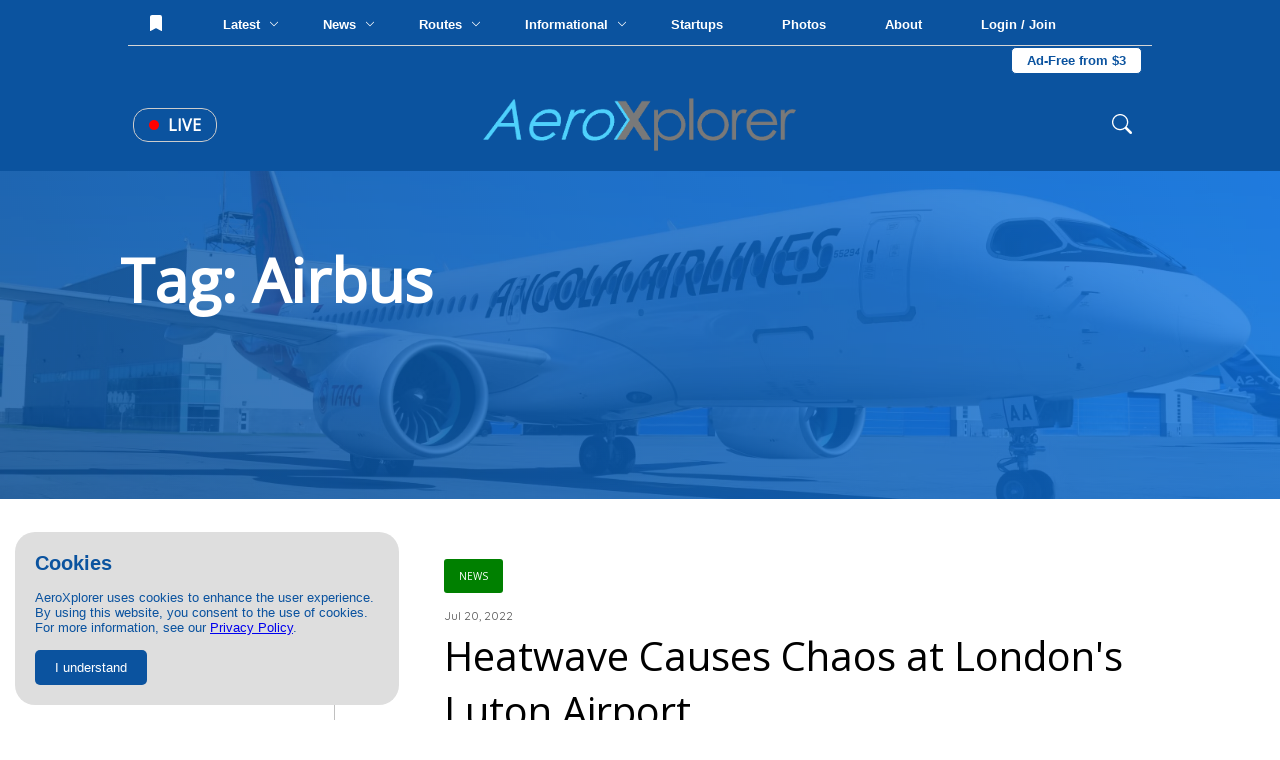

--- FILE ---
content_type: text/html; charset=UTF-8
request_url: https://aeroxplorer.com/articles/tag.php?title=Airbus&page=27
body_size: 56916
content:
<html lang="en">
<head>
<!-- Global site tag (gtag.js) - Google Analytics -->
<script async src="https://www.googletagmanager.com/gtag/js?id=G-096XLTKPNR"></script>
<script>
  window.dataLayer = window.dataLayer || [];
  function gtag(){dataLayer.push(arguments);}
  gtag('js', new Date());

  gtag('config', 'G-096XLTKPNR');
</script>
    <meta charset="UTF-8">
    <meta name="viewport" content="width=device-width, initial-scale=1.0">
    <title>Airbus Articles | AeroXplorer</title>
    <link rel="stylesheet" href="../footer.css">
    <link rel="stylesheet" href="../styles.css?t=1769294620">
    <script>
        function setUpPic(e){
            var imageHeight = document.querySelector(".footprint img").clientHeight;
            var modalHeight = document.querySelector(".main-user-prof").clientHeight;
            var leeway = Number(modalHeight - imageHeight);
            var topOffset = Math.round(leeway/2);
            document.querySelector(".footprint").style.top = topOffset + "px";
        }
    </script>
    <meta name="description" content="Read airbus articles on AeroXplorer, the world's largest youth-led aviation platform.">
    <meta name="keywords" content="news, aviation, photography, airplane, avgeek, airbus">
    <meta name="twitter:title" content="Introducing Italy's Newest Airline: Aeroitalia" />
    <meta name="twitter:url" content="https://aeroxplorer.com/airbus.php" />
    <meta name="twitter:description" content="Read airbus articles on AeroXplorer, the world's largest youth-led aviation platform." />
    <meta name="twitter:image" content="https://media.aeroxplorer.com/large/11-photos-inside-taag-angolas-airbus-new-airbus-a220300-fleet.PNG" />
    <meta name="twitter:card" content="summary_large_image" />
    <meta name="twitter:creator" content="@aeroxplorer" />
    <link rel="stylesheet" href="/nav.css">
    <meta property="og:url" content="https://aeroxplorer.com/airbus.php" />
    <meta property="og:type" content="website" />
    <meta property="og:title" content="Airbus articles on AeroXplorer." />
    <meta property="og:description" content="Read airbus articles on AeroXplorer, the world's largest youth-led aviation platform." />
    <meta property="og:image" content="https://media.aeroxplorer.com/large/11-photos-inside-taag-angolas-airbus-new-airbus-a220300-fleet.PNG" />
    <style>
        .main-user-prof {
            width: 100vw;
            display: block;
            background: rgb(11,83,159);
            background: linear-gradient(68deg, rgba(11,83,159,1) 0%, rgba(14,117,226,1) 100%);
            padding: 180px 80px;
            overflow-y: hidden;
            position: relative;
            background-color: black;
        }
        .footprint {
            width: 100%;
            position: absolute;
            top: -50%;
            left: 0;
            z-index: 2;
        }
        .footprint img {
            width: 100%;
            opacity: 0.2;
        }
        .profile {
            width: 200px;
            height: 200px;
            display: block;
            z-index: 3;
            position: absolute;
            top: 80px;
            left: 80px;
        }
        .profile .pfp{
            width: 100%;
            height: 100%;
            border-radius: 125px;
            border: solid 4px white;
            z-index: 4 !important;
            opacity: 1;
        }
        .profile-info {
            position: absolute;
            left: 120px;
            top: 100px;
            color: white;
            font-family: 'Open Sans', sans-serif;
            z-index: 5;
        }
        .full-name {
            font-size: 60px;
            font-weight: bold;
            display: block;
        }
        .div {
            width: 70px;
            height: 5px;
            display: block;
            margin: 15px 0;
            background-color: white;
            opacity: 1;
        }
        .usr-bio {
            display: block;
            color: white;
            text-align: left;
            padding: 5px;
            font-size: 15px;
            width: 50%;
        }
        .art-list {
            display: block;
            width: 100%;
            padding: 50px 100px;
        }
        .follow-user {
            width: 50%;
            text-align: right;
            display: block;
            position: absolute;
            top: 40px;
            right: 40px;
            z-index: 6;
        }
        .following {
            font-style: italic;
            color: white;
            font-family: 'Quicksand', sans-serif;
        }
        .follow-user button {
            display: inline-block;
            padding: 10px 15px;
            border: solid 2px white;
            border-radius: 4px;
            cursor: pointer;
            background-color: #0b539f;
            font-family: 'Quicksand', sans-serif;
            color: white;
        }
        .ump-art {
            width: 100%;
            padding: 10px;
            vertical-align: middle;
            cursor: pointer;
            margin: 0;
        }
        .img-cropper {
            width: 300px;
            height: 300px;
            display: inline-block;
            overflow: hidden;
            border-radius: 5px;
        }
        .s-art-img {
            height: 100%;
            position: relative;
            left: -25%;
            transition: 0.2s ease-out;
        }
        .ump-art:hover .s-art-img {
            transform: scale(1.3);
        }
        .ump-meta {
            display: inline-block;
            padding-left: 30px;
            width: calc(100% - 350px);
            vertical-align: top;
        }
        .ump-meta span:not(.s-cat) {
            display: block;
            width: 100%;
            margin: 5px 0;
        }
        .news {
            background-color: green !important;
        }
        .routes {
            background-color: #0b539f !important;
        }
        .stories {
            background-color: purple !important;
        }
        .trip-reports {
            background-color: black !important;
        }
        .informational {
            background-color: orange !important;
        }
        .color-news {
            color: green !important;
        }
        .color-routes {
            color: #0b539f !important;
        }
        .color-stories {
            color: purple !important;
        }
        .color-trip-reports {
            color: black !important;
        }
        .color-informational {
            color: orange !important;
        }
        .s-cat {
            display: inline-block;
            font-family: 'Open Sans', sans-serif;
            text-transform: uppercase;
            font-size: 10px;
            margin-bottom: 10px;
            padding: 10px 15px;
            color: white;
            text-align: center;
            border-radius: 3px;
        }
        .s-title {
            font-family: 'Open Sans', sans-serif;
            font-size: 40px;
            margin: 5px 0;
        }
        .s-desc {
            font-family: 'Open Sans', sans-serif;
            font-size: 15px;
            margin: 5px 0;
        }
        .s-rm {
            display:inline-block;
            padding: 10px 15px;
            text-transform: uppercase;
            color: #555;
            font-family: 'Quicksand', sans-serif;
            text-decoration: none;
            border: solid 1px #555;
            border-radius: 2px;
            margin: 15px 0;
            transition: 0.2s;
        }
        .s-rm:hover {
            background-color: #0b539f;
            color: white;
        }
        .s-date {
            color: #555;
            font-family: 'Quicksand', sans-serif;
            margin-top: 10px;
            display: block;
            font-size: 12px;
        }
        .user-location {
            position: absolute;
            bottom: 20px;
            right: 20px;
            display: block;
            text-align: right;
            font-family: 'Quicksand', sans-serif;
            color: white;
        }
        .pagination {
            width: 100%;
            display: block;
            text-align: center;
            margin: 15px 0;
        }
        .pag-btn {
            width: 50px;
            height: 50px;
            padding: 15px;
            font-family: 'Quicksand', sans-serif;
            border: solid 1px #555;
            border-radius: 2px;
            cursor: pointer;
            display: inline-block;
            color: black;
            text-decoration: none;
            margin: 0 5px;
        }
        .pag-btn:hover {
            background-color: #eee;
        }
        @media screen and (max-width: 1100px) {
            .main-user-prof {
                margin-top: 40px;
                padding: 10px !important;
                text-align: center;
                justify-content: center;
            }
            .usr-bio {
                width: 100% !important;
            }
            .profile {
                width: 95vw !important;
                height: 95vw !important;
            }
            .profile img {
                border-radius: 50% !important;
            }
            .user-location, .follow-user {
                text-align: center !important;
                padding: 10px 0 !important;
            }
            .div {
                text-align: center;
            }
            .art-list {
                padding: 10px !important;
            }
            .img-cropper {
                width: calc(100vw - 40px) !important;
                height: calc(100vw - 40px) !important;
                display: block !important;
            }
            .ump-meta {
                width: calc(100vw - 40px) !important;
                display: block !important;
                padding-top: 20px !important;
                padding-left: 0 !important;
            }
            .footprint {
                display: none;
            }
            .profile, .profile-info, .user-location, .follow-user {
                display: block;
                width: 100%;
                position: static !important;
            }
        }
    </style>
    <link href="https://fonts.googleapis.com/css?family=Quicksand|Open+Sans&display=swap" rel="stylesheet">
    <link rel="shortcut icon" href="favicon.png">
    <script src='https://api.mapbox.com/mapbox-gl-js/v2.1.1/mapbox-gl.js'></script>
<link href='https://api.mapbox.com/mapbox-gl-js/v2.1.1/mapbox-gl.css' rel='stylesheet' />
</head>
<body>
    <nav>
<div class="cookies">
    <h2>Cookies</h2>
    <p>AeroXplorer uses cookies to enhance the user experience. By using this website, you consent to the use of cookies. For more information, see our <a href="/privacy.php">Privacy Policy</a>.</p>
    <button onclick="localStorage.setItem('cookieAgreement',Date.now()); this.parentElement.style.display='none'">I understand</button>
</div>
<div class="upper-bar">
    No notifications at this time. <!-- Add backend to this once CMS is created -->
</div>
<div class="fixed-nav">
    <div class="top-nav">
        <button class="nav-lnk-standalone" onclick="showLoginModal()">
                <svg xmlns="http://www.w3.org/2000/svg" style="position: relative; top: 2px;" width="16" height="16" fill="currentColor"
                    class="bi bi-bookmark-fill" viewBox="0 0 16 16">
                    <path d="M2 2v13.5a.5.5 0 0 0 .74.439L8 13.069l5.26 2.87A.5.5 0 0 0 14 15.5V2a2 2 0 0 0-2-2H4a2 2 0 0 0-2 2" />
                </svg>
            </button>        <div class="nav-lnk-dropdown rm1200">
            <div class="baiter">Latest <span class="nv-caret"><svg xmlns="http://www.w3.org/2000/svg" width="10" height="10" fill="currentColor" class="bi bi-chevron-down"
                viewBox="0 0 16 16">
                <path fill-rule="evenodd"
                    d="M1.646 4.646a.5.5 0 0 1 .708 0L8 10.293l5.646-5.647a.5.5 0 0 1 .708.708l-6 6a.5.5 0 0 1-.708 0l-6-6a.5.5 0 0 1 0-.708" />
            </svg></span></div>
            <div class="popout-nav">
                <table class="news-stories-popout">
                    <colgroup>
                        <col width="19%">
                        <col width="19%">
                        <col width="19%">
                        <col width="19%">
                        <col width="19%">
                    </colgroup>
                    <tr>
                        <td>
                            <a href="/articles/video-with-airbus-inside-taag-angolas-airbus-a220300.php">
                                    <img src="https://media.aeroxplorer.com/small/11-photos-inside-taag-angolas-airbus-new-airbus-a220300-fleet.PNG" style="width: 100%; object-fit: cover; aspect-ratio: 16 / 9; border-radius: 7px">
                                <span class="popout-art-title">
                                    VIDEO: With Airbus Inside TAAG Angola's Airbus A220-300
                                </span>
                                <span class="popout-art-meta">
                                    By Daniel Mena &bull; 3h ago
                                </span>
                            </a>
                            </td><td>
                            <a href="/articles/injured-at-an-airport-heres-what-you-must-do-in-the-first-24-hours.php">
                                    <img src="https://media.aeroxplorer.com/small/TEB-Ji46Z3YZ8ETyAUH9Lu9y.JPG" style="width: 100%; object-fit: cover; aspect-ratio: 16 / 9; border-radius: 7px">
                                <span class="popout-art-title">
                                    Injured at an Airport? Here's What You Must Do in the First 24 Hours
                                </span>
                                <span class="popout-art-meta">
                                    By AeroXplorer.com Staff &bull; 1d ago
                                </span>
                            </a>
                            </td><td>
                            <a href="/articles/qatarigifted-747-set-to-complete-400m-air-force-one-retrofit-this-summer.php">
                                    <img src="https://media.aeroxplorer.com/small/9536-qatargifted-air-force-one-plane-delivery-expected-this-summer.PNG" style="width: 100%; object-fit: cover; aspect-ratio: 16 / 9; border-radius: 7px">
                                <span class="popout-art-title">
                                    Qatari-Gifted 747 Set to Complete $400M Air Force One Retrofit this Su...
                                </span>
                                <span class="popout-art-meta">
                                    By AeroXplorer.com Staff &bull; 2d ago
                                </span>
                            </a>
                            </td><td>
                            <a href="/articles/sixth-global-express-joins-fai-aviation-group-fleet.php">
                                    <img src="https://media.aeroxplorer.com/small/4865-fai-aviation-group-bolsters-global-footprint-sixth-global-express-joins-germanys-leading-fleet.jpg" style="width: 100%; object-fit: cover; aspect-ratio: 16 / 9; border-radius: 7px">
                                <span class="popout-art-title">
                                    Sixth Global Express Joins FAI Aviation Group Fleet
                                </span>
                                <span class="popout-art-meta">
                                    By AeroXplorer.com Staff &bull; 4d ago
                                </span>
                            </a>
                            </td><td>
                            <a href="/articles/1000-standby-passengers-are-already-listed-for-alaskas-inaugural-rome-flight.php">
                                    <img src="https://media.aeroxplorer.com/small/7166-1000-standby-passengers-already-listed-for-alaskas-inaugural-rome-flight.PNG" style="width: 100%; object-fit: cover; aspect-ratio: 16 / 9; border-radius: 7px">
                                <span class="popout-art-title">
                                    1,000+ Standby Passengers Are Already Listed for Alaska's Inaugural Ro...
                                </span>
                                <span class="popout-art-meta">
                                    By AeroXplorer.com Staff &bull; 4d ago
                                </span>
                            </a>
                            </td>                    </tr>
                </table>
            </div>
        </div>
        <div class="nav-lnk-dropdown">
            <div class="baiter">News <span class="nv-caret"><svg xmlns="http://www.w3.org/2000/svg" width="10" height="10" fill="currentColor" class="bi bi-chevron-down"
                viewBox="0 0 16 16">
                <path fill-rule="evenodd"
                    d="M1.646 4.646a.5.5 0 0 1 .708 0L8 10.293l5.646-5.647a.5.5 0 0 1 .708.708l-6 6a.5.5 0 0 1-.708 0l-6-6a.5.5 0 0 1 0-.708" />
            </svg></span></div>
            <div class="popout-nav">
                <table class="news-stories-popout">
                    <colgroup>
                        <col width="19%">
                        <col width="19%">
                        <col width="19%">
                        <col width="19%">
                        <col width="19%">
                    </colgroup>
                    <tr>
                        <td>
                            <a href="/articles/qatarigifted-747-set-to-complete-400m-air-force-one-retrofit-this-summer.php">
                                    <img src="https://media.aeroxplorer.com/small/9536-qatargifted-air-force-one-plane-delivery-expected-this-summer.PNG" style="width: 100%; object-fit: cover; aspect-ratio: 16 / 9; border-radius: 7px">
                                <span class="popout-art-title">
                                    Qatari-Gifted 747 Set to Complete $400M Air Force One Retrofit this Su...
                                </span>
                                <span class="popout-art-meta">
                                    By AeroXplorer.com Staff &bull; 2d ago
                                </span>
                            </a>
                            </td><td>
                            <a href="/articles/sixth-global-express-joins-fai-aviation-group-fleet.php">
                                    <img src="https://media.aeroxplorer.com/small/4865-fai-aviation-group-bolsters-global-footprint-sixth-global-express-joins-germanys-leading-fleet.jpg" style="width: 100%; object-fit: cover; aspect-ratio: 16 / 9; border-radius: 7px">
                                <span class="popout-art-title">
                                    Sixth Global Express Joins FAI Aviation Group Fleet
                                </span>
                                <span class="popout-art-meta">
                                    By AeroXplorer.com Staff &bull; 4d ago
                                </span>
                            </a>
                            </td><td>
                            <a href="/articles/1000-standby-passengers-are-already-listed-for-alaskas-inaugural-rome-flight.php">
                                    <img src="https://media.aeroxplorer.com/small/7166-1000-standby-passengers-already-listed-for-alaskas-inaugural-rome-flight.PNG" style="width: 100%; object-fit: cover; aspect-ratio: 16 / 9; border-radius: 7px">
                                <span class="popout-art-title">
                                    1,000+ Standby Passengers Are Already Listed for Alaska's Inaugural Ro...
                                </span>
                                <span class="popout-art-meta">
                                    By AeroXplorer.com Staff &bull; 4d ago
                                </span>
                            </a>
                            </td><td>
                            <a href="/articles/bomb-threat-forces-emergency-diversion-of-indigo-flight.php">
                                    <img src="https://media.aeroxplorer.com/small/rIJWxwmxM9TGjfeU5wI1.jpg" style="width: 100%; object-fit: cover; aspect-ratio: 16 / 9; border-radius: 7px">
                                <span class="popout-art-title">
                                    Bomb Threat Forces Emergency Diversion of IndiGo Flight
                                </span>
                                <span class="popout-art-meta">
                                    By AeroXplorer.com Staff &bull; 6d ago
                                </span>
                            </a>
                            </td><td>
                            <a href="/articles/why-gogo-is-refusing-to-join-the-starlink-speed-race-and-why-its-winning-anyway.php">
                                    <img src="https://media.aeroxplorer.com/small/TEB-rNjtVY2eLFBRUARTTLFS.jpg" style="width: 100%; object-fit: cover; aspect-ratio: 16 / 9; border-radius: 7px">
                                <span class="popout-art-title">
                                    Why Gogo is Refusing to Join the 'Starlink Speed Race' — And Why It'...
                                </span>
                                <span class="popout-art-meta">
                                    By Daniel Mena &bull; 9d ago
                                </span>
                            </a>
                            </td>                    </tr>
                </table>
            </div>
        </div>
        <div class="nav-lnk-dropdown rm1100">
            <div class="baiter">Routes <span class="nv-caret"><svg xmlns="http://www.w3.org/2000/svg" width="10" height="10" fill="currentColor" class="bi bi-chevron-down"
                viewBox="0 0 16 16">
                <path fill-rule="evenodd"
                    d="M1.646 4.646a.5.5 0 0 1 .708 0L8 10.293l5.646-5.647a.5.5 0 0 1 .708.708l-6 6a.5.5 0 0 1-.708 0l-6-6a.5.5 0 0 1 0-.708" />
            </svg></span></div>
            <div class="popout-nav">
                <table class="news-stories-popout">
                    <colgroup>
                        <col width="19%">
                        <col width="19%">
                        <col width="19%">
                        <col width="19%">
                        <col width="19%">
                    </colgroup>
                    <tr>
                        <td>
                            <a href="/articles/eva-air-to-launch-nonstop-flights-to-washingtondulles.php">
                                    <img src="https://media.aeroxplorer.com/small/L0Y845VYIaFG0UhPP8jH.jpg" style="width: 100%; object-fit: cover; aspect-ratio: 16 / 9; border-radius: 7px">
                                <span class="popout-art-title">
                                    EVA Air to Launch Nonstop Flights to Washington-Dulles
                                </span>
                                <span class="popout-art-meta">
                                    By Daniel Mena &bull; 11d ago
                                </span>
                            </a>
                            </td><td>
                            <a href="/articles/emirates-expands-premium-economy-to-84-routes.php">
                                    <img src="https://media.aeroxplorer.com/small/Sa8rAFzRdmU7ARSA2lPg.jpg" style="width: 100%; object-fit: cover; aspect-ratio: 16 / 9; border-radius: 7px">
                                <span class="popout-art-title">
                                    Emirates Expands Premium Economy to 84 Routes
                                </span>
                                <span class="popout-art-meta">
                                    By Kalum Shashi Ishara &bull; 16d ago
                                </span>
                            </a>
                            </td><td>
                            <a href="/articles/pivot-airlines-rebrands-to-great-north-airlines-to-spearhead-canadas-regional-revival.php">
                                    <img src="https://media.aeroxplorer.com/small/c-fhst-pivot-airlines-bombardier-crj-200lr-cl-600-2b19_PlanespottersNet_1623431_a9e921e7cb_o.jpg" style="width: 100%; object-fit: cover; aspect-ratio: 16 / 9; border-radius: 7px">
                                <span class="popout-art-title">
                                    Pivot Airlines Rebrands to Great North Airlines to Spearhead Canada’...
                                </span>
                                <span class="popout-art-meta">
                                    By Kalum Shashi Ishara &bull; 16d ago
                                </span>
                            </a>
                            </td><td>
                            <a href="/articles/first-airbus-a321xlr-arrives-in-delhi-to-launch-landmark-athens-route.php">
                                    <img src="https://media.aeroxplorer.com/small/FRZDQE9hLQ62gm3BHpeK.jpg" style="width: 100%; object-fit: cover; aspect-ratio: 16 / 9; border-radius: 7px">
                                <span class="popout-art-title">
                                    First Airbus A321XLR Arrives in Delhi to Launch Landmark Athens Route
                                </span>
                                <span class="popout-art-meta">
                                    By Kalum Shashi Ishara &bull; 17d ago
                                </span>
                            </a>
                            </td><td>
                            <a href="/articles/saudi-lcc-flyadeal-expands-network-with-new-medina-base.php">
                                    <img src="https://media.aeroxplorer.com/small/zerva.PNG" style="width: 100%; object-fit: cover; aspect-ratio: 16 / 9; border-radius: 7px">
                                <span class="popout-art-title">
                                    Saudi LCC Flyadeal Expands Network with New Medina Base
                                </span>
                                <span class="popout-art-meta">
                                    By Kalum Shashi Ishara &bull; 17d ago
                                </span>
                            </a>
                            </td>                    </tr>
                </table>
            </div>
        </div>
        <div class="nav-lnk-dropdown">
            <div class="baiter">Informational <span class="nv-caret"><svg xmlns="http://www.w3.org/2000/svg" width="10" height="10"
                        fill="currentColor" class="bi bi-chevron-down" viewBox="0 0 16 16">
                        <path fill-rule="evenodd"
                            d="M1.646 4.646a.5.5 0 0 1 .708 0L8 10.293l5.646-5.647a.5.5 0 0 1 .708.708l-6 6a.5.5 0 0 1-.708 0l-6-6a.5.5 0 0 1 0-.708" />
                    </svg></span></div>
            <div class="popout-nav">
                <table class="news-stories-popout">
                    <colgroup>
                        <col width="19%">
                        <col width="19%">
                        <col width="19%">
                        <col width="19%">
                        <col width="19%">
                    </colgroup>
                    <tr>
                        <td>
                            <a href="/articles/injured-at-an-airport-heres-what-you-must-do-in-the-first-24-hours.php">
                                    <img src="https://media.aeroxplorer.com/small/TEB-Ji46Z3YZ8ETyAUH9Lu9y.JPG" style="width: 100%; object-fit: cover; aspect-ratio: 16 / 9; border-radius: 7px">
                                <span class="popout-art-title">
                                    Injured at an Airport? Here's What You Must Do in the First 24 Hours
                                </span>
                                <span class="popout-art-meta">
                                    By AeroXplorer.com Staff &bull; 1d ago
                                </span>
                            </a>
                            </td><td>
                            <a href="/articles/student-education-as-a-pathway-to-an-aviation-career.php">
                                    <img src="https://media.aeroxplorer.com/small/FvI3QRqdmwHHCxurnsHV.jpg" style="width: 100%; object-fit: cover; aspect-ratio: 16 / 9; border-radius: 7px">
                                <span class="popout-art-title">
                                    Student Education as a Pathway to an Aviation Career
                                </span>
                                <span class="popout-art-meta">
                                    By AeroXplorer.com Staff &bull; 11d ago
                                </span>
                            </a>
                            </td><td>
                            <a href="/articles/jan-04-week-in-aviation-recap.php">
                                    <img src="https://media.aeroxplorer.com/small/8616-photo-essay-n874tw-the-doj-jet-that-brought-maduro-to-new-york.jpg" style="width: 100%; object-fit: cover; aspect-ratio: 16 / 9; border-radius: 7px">
                                <span class="popout-art-title">
                                    This Week in Aviation: The 10 Stories That Mattered Most
                                </span>
                                <span class="popout-art-meta">
                                    By AeroXplorer &bull; 13d ago
                                </span>
                            </a>
                            </td><td>
                            <a href="/articles/317-why-aviation-careers-attract-students-with-global-mindsets.php">
                                    <img src="https://media.aeroxplorer.com/small/1181-why-aviation-careers-attract-students-with-global-mindsets.png" style="width: 100%; object-fit: cover; aspect-ratio: 16 / 9; border-radius: 7px">
                                <span class="popout-art-title">
                                    Why Aviation Careers Attract Students with Global Mindsets
                                </span>
                                <span class="popout-art-meta">
                                    By AeroXplorer.com Staff &bull; 18d ago
                                </span>
                            </a>
                            </td><td>
                            <a href="/articles/eus-15m-vision-for-the-future-multirole-light-aircraft-fmla-by-2035.php">
                                    <img src="https://media.aeroxplorer.com/small/a-29-super-tucano_10.jpg" style="width: 100%; object-fit: cover; aspect-ratio: 16 / 9; border-radius: 7px">
                                <span class="popout-art-title">
                                    EU’s €15M Vision for the Future Multirole Light Aircraft (FMLA) by...
                                </span>
                                <span class="popout-art-meta">
                                    By Kalum Shashi Ishara &bull; 19d ago
                                </span>
                            </a>
                            </td>                    </tr>
                </table>
            </div>
        </div>
        <a class="nav-lnk-standalone rm1200" href="/startups.php">
            Startups
        </a>
        <a class="nav-lnk-standalone" href="/photos.php">
            Photos
        </a>
        <a class="nav-lnk-standalone" href="/about.php">
            About
        </a>
        <button class="nav-lnk-standalone" onclick="showLoginModal()">
                Login / Join
            </button><a class="subscribe-lnk" href="/plus/">Ad-Free from $3</a>        
    </div>
    <div class="bottom-nav">
        <div class="left-bottom-nav">
            <a class="live-news" href="/#live">
                <span class="nav-live-circle"></span>
                Live
            </a>
            <button onclick="openMobileNav()" class="mobile-bait">
                <svg xmlns="http://www.w3.org/2000/svg" width="30" height="30" fill="currentColor" class="bi bi-list"
                    viewBox="0 0 16 16">
                    <path fill-rule="evenodd"
                        d="M2.5 12a.5.5 0 0 1 .5-.5h10a.5.5 0 0 1 0 1H3a.5.5 0 0 1-.5-.5m0-4a.5.5 0 0 1 .5-.5h10a.5.5 0 0 1 0 1H3a.5.5 0 0 1-.5-.5m0-4a.5.5 0 0 1 .5-.5h10a.5.5 0 0 1 0 1H3a.5.5 0 0 1-.5-.5" />
                </svg>
            </button>
        </div>
        <a href="/" class="center-bottom-nav">
            <img src="https://aeroxplorer.com/logo.png">
        </a>
        <div class="right-bottom-nav">
            <form class="search-field" action="/search.php" method="GET" enctype="text/plain">
                <svg xmlns="http://www.w3.org/2000/svg" width="20" height="20" fill="currentColor" class="bi bi-search"
                    viewBox="0 0 16 16">
                    <path
                        d="M11.742 10.344a6.5 6.5 0 1 0-1.397 1.398h-.001q.044.06.098.115l3.85 3.85a1 1 0 0 0 1.415-1.414l-3.85-3.85a1 1 0 0 0-.115-.1zM12 6.5a5.5 5.5 0 1 1-11 0 5.5 5.5 0 0 1 11 0" />
                </svg>
                <input type="search" name="q" class="search-nav" placeholder="Search..."> 
            </form>
        </div>
    </div>
</div>
<div class="mobile-blackout"></div>
<div class="mobile-nav">
    <button onclick="closeMobileNav()" class="mn-close">
        <svg xmlns="http://www.w3.org/2000/svg" width="30" height="30" fill="currentColor" class="bi bi-x-lg"
            viewBox="0 0 16 16">
            <path
                d="M2.146 2.854a.5.5 0 1 1 .708-.708L8 7.293l5.146-5.147a.5.5 0 0 1 .708.708L8.707 8l5.147 5.146a.5.5 0 0 1-.708.708L8 8.707l-5.146 5.147a.5.5 0 0 1-.708-.708L7.293 8z" />
        </svg>
    </button>
    <a href="/">
        <img src="https://aeroxplorer.com/favicon.png" style="width: 20%; margin: 20px; display: block;">
    </a>
    <form class="mobile-nav-search" action="/search.php">
        <input type="search" name="q" placeholder="Search...">
        <input type="submit" value="Search">
    </form>
    <div class="mobile-nav-links">
        <a href="/">Home</a>
        <a href="/latest.php">Latest Articles</a>
        <a href="/news.php">News</a>
        <a href="/routes.php">Routes</a>
        <a href="/informational.php">Informational</a>
        <a href="/startups.php">Startups</a>
        <a href="/photos.php">Photos</a>
        <a href="/about.php">About</a>
        <span class="mobile-hr"></span>
                <a href="/login.php?redirect=L2FydGljbGVzL3RhZy5waHA=">Log in</a>
        <a href="/create.php?redirect=L2FydGljbGVzL3RhZy5waHA=">Create an account</a>
                <a href="/contact.php">Contact us</a>
    </div>
    <div class="mobile-nav-socials">
        <a href="https://instagram.com/aeroxplorer">
            <svg xmlns="http://www.w3.org/2000/svg" width="20" height="20" fill="currentColor" class="bi bi-instagram"
                viewBox="0 0 16 16">
                <path
                    d="M8 0C5.829 0 5.556.01 4.703.048 3.85.088 3.269.222 2.76.42a3.9 3.9 0 0 0-1.417.923A3.9 3.9 0 0 0 .42 2.76C.222 3.268.087 3.85.048 4.7.01 5.555 0 5.827 0 8.001c0 2.172.01 2.444.048 3.297.04.852.174 1.433.372 1.942.205.526.478.972.923 1.417.444.445.89.719 1.416.923.51.198 1.09.333 1.942.372C5.555 15.99 5.827 16 8 16s2.444-.01 3.298-.048c.851-.04 1.434-.174 1.943-.372a3.9 3.9 0 0 0 1.416-.923c.445-.445.718-.891.923-1.417.197-.509.332-1.09.372-1.942C15.99 10.445 16 10.173 16 8s-.01-2.445-.048-3.299c-.04-.851-.175-1.433-.372-1.941a3.9 3.9 0 0 0-.923-1.417A3.9 3.9 0 0 0 13.24.42c-.51-.198-1.092-.333-1.943-.372C10.443.01 10.172 0 7.998 0zm-.717 1.442h.718c2.136 0 2.389.007 3.232.046.78.035 1.204.166 1.486.275.373.145.64.319.92.599s.453.546.598.92c.11.281.24.705.275 1.485.039.843.047 1.096.047 3.231s-.008 2.389-.047 3.232c-.035.78-.166 1.203-.275 1.485a2.5 2.5 0 0 1-.599.919c-.28.28-.546.453-.92.598-.28.11-.704.24-1.485.276-.843.038-1.096.047-3.232.047s-2.39-.009-3.233-.047c-.78-.036-1.203-.166-1.485-.276a2.5 2.5 0 0 1-.92-.598 2.5 2.5 0 0 1-.6-.92c-.109-.281-.24-.705-.275-1.485-.038-.843-.046-1.096-.046-3.233s.008-2.388.046-3.231c.036-.78.166-1.204.276-1.486.145-.373.319-.64.599-.92s.546-.453.92-.598c.282-.11.705-.24 1.485-.276.738-.034 1.024-.044 2.515-.045zm4.988 1.328a.96.96 0 1 0 0 1.92.96.96 0 0 0 0-1.92m-4.27 1.122a4.109 4.109 0 1 0 0 8.217 4.109 4.109 0 0 0 0-8.217m0 1.441a2.667 2.667 0 1 1 0 5.334 2.667 2.667 0 0 1 0-5.334" />
            </svg>
        </a>
        <a href="https://facebook.com/aeroxplorer">
            <svg xmlns="http://www.w3.org/2000/svg" width="20" height="20" fill="currentColor" class="bi bi-facebook"
                viewBox="0 0 16 16">
                <path
                    d="M16 8.049c0-4.446-3.582-8.05-8-8.05C3.58 0-.002 3.603-.002 8.05c0 4.017 2.926 7.347 6.75 7.951v-5.625h-2.03V8.05H6.75V6.275c0-2.017 1.195-3.131 3.022-3.131.876 0 1.791.157 1.791.157v1.98h-1.009c-.993 0-1.303.621-1.303 1.258v1.51h2.218l-.354 2.326H9.25V16c3.824-.604 6.75-3.934 6.75-7.951" />
            </svg>
        </a>
        <a href="https://x.com/aeroxplorer">
            <svg xmlns="http://www.w3.org/2000/svg" width="20" height="20" fill="currentColor" class="bi bi-twitter-x"
                viewBox="0 0 16 16">
                <path
                    d="M12.6.75h2.454l-5.36 6.142L16 15.25h-4.937l-3.867-5.07-4.425 5.07H.316l5.733-6.57L0 .75h5.063l3.495 4.633L12.601.75Zm-.86 13.028h1.36L4.323 2.145H2.865z" />
            </svg>
        </a>
        <a href="https://linkedin.com/company/aeroxplorer">
            <svg xmlns="http://www.w3.org/2000/svg" width="20" height="20" fill="currentColor" class="bi bi-linkedin"
                viewBox="0 0 16 16">
                <path
                    d="M0 1.146C0 .513.526 0 1.175 0h13.65C15.474 0 16 .513 16 1.146v13.708c0 .633-.526 1.146-1.175 1.146H1.175C.526 16 0 15.487 0 14.854zm4.943 12.248V6.169H2.542v7.225zm-1.2-8.212c.837 0 1.358-.554 1.358-1.248-.015-.709-.52-1.248-1.342-1.248S2.4 3.226 2.4 3.934c0 .694.521 1.248 1.327 1.248zm4.908 8.212V9.359c0-.216.016-.432.08-.586.173-.431.568-.878 1.232-.878.869 0 1.216.662 1.216 1.634v3.865h2.401V9.25c0-2.22-1.184-3.252-2.764-3.252-1.274 0-1.845.7-2.165 1.193v.025h-.016l.016-.025V6.169h-2.4c.03.678 0 7.225 0 7.225z" />
            </svg>
        </a>
        <a href="https://aeroxplorer.com/watch">
            <svg xmlns="http://www.w3.org/2000/svg" width="20" height="20" fill="currentColor" class="bi bi-youtube"
                viewBox="0 0 16 16">
                <path
                    d="M8.051 1.999h.089c.822.003 4.987.033 6.11.335a2.01 2.01 0 0 1 1.415 1.42c.101.38.172.883.22 1.402l.01.104.022.26.008.104c.065.914.073 1.77.074 1.957v.075c-.001.194-.01 1.108-.082 2.06l-.008.105-.009.104c-.05.572-.124 1.14-.235 1.558a2.01 2.01 0 0 1-1.415 1.42c-1.16.312-5.569.334-6.18.335h-.142c-.309 0-1.587-.006-2.927-.052l-.17-.006-.087-.004-.171-.007-.171-.007c-1.11-.049-2.167-.128-2.654-.26a2.01 2.01 0 0 1-1.415-1.419c-.111-.417-.185-.986-.235-1.558L.09 9.82l-.008-.104A31 31 0 0 1 0 7.68v-.123c.002-.215.01-.958.064-1.778l.007-.103.003-.052.008-.104.022-.26.01-.104c.048-.519.119-1.023.22-1.402a2.01 2.01 0 0 1 1.415-1.42c.487-.13 1.544-.21 2.654-.26l.17-.007.172-.006.086-.003.171-.007A100 100 0 0 1 7.858 2zM6.4 5.209v4.818l4.157-2.408z" />
            </svg>
        </a>
    </div>
</div>
</nav>
<div class="content-spacer"></div>
<div class="login-signup-modal">
<button class="close-login-modal" onclick="hideLoginModal()">
    <svg xmlns="http://www.w3.org/2000/svg" width="25" height="25" fill="currentColor" class="bi bi-x-lg"
        viewBox="0 0 16 16">
        <path
            d="M2.146 2.854a.5.5 0 1 1 .708-.708L8 7.293l5.146-5.147a.5.5 0 0 1 .708.708L8.707 8l5.147 5.146a.5.5 0 0 1-.708.708L8 8.707l-5.146 5.147a.5.5 0 0 1-.708-.708L7.293 8z" />
    </svg>
</button>
<img src="https://media.aeroxplorer.com/uploads/JXrSSZCrkLvZv1yDPWin.jpeg">
<div class="right-portal-modal">
    <div class="user-login-modal">
        <span class="modal-title">Log in</span>
        <form action="/login.php?redirect=L2FydGljbGVzL3RhZy5waHA=" method="POST">
            <div class="g_id_signin" data-theme="filled_blue"></div>
            <input type="text" name="username" placeholder="Email or username" required>
            <input type="password" name="password" placeholder="Password" required>
            <label>
                <input type="checkbox" name="remember" value="TRUE"> Remember me
            </label>
            <input type="hidden" name="csrf" value="4441e080e8a4160d7bfa072de14ca3fc">
            <input type="submit" name="login" value="Login">
        </form>
        <button class="switch-modal" onclick="setLoginModal(1)">Don't have an account?</button>
    </div>
    <div class="user-signup-modal">
        <button class="switch-modal" onclick="setLoginModal(0)">Already have an account?</button>
        <span class="modal-title">Sign up</span>
        <form action="/create.php?redirect=L2FydGljbGVzL3RhZy5waHA=" method="POST">
            <div class="g_id_signin" data-text="signup_with" data-theme="filled_blue"></div>
            <input type="text" name="name" placeholder="Your real name" required>
            <input type="email" name="email" placeholder="Email address" required>
            <!--<input type="text" name="username" placeholder="Create a username" required>-->
            <input type="password" name="password" placeholder="Password" required>
            <input type="password" name="confirmpassword" placeholder="Confirm password" required>
            <label>
                <input type="checkbox" name="tc" value="TRUE" required> By creating an account, you agree to AeroXplorer's <a href="/terms.php"
                    target="_blank">Terms of Use</a> and <a href="/privacy.php">Privacy Policy</a>.
            </label>
            <input type="hidden" name="ext" value="1769294621">
            <input type="hidden" name="csrf" value="4441e080e8a4160d7bfa072de14ca3fc">
            <input type="submit" name="create" value="Create account">
        </form>
    </div>
</div>
</div>

  <div id="g_id_onload"
     data-client_id="899138044054-5ql63p7ga5s0juol3fn79c8622e18qfu.apps.googleusercontent.com"
     data-context="signup"
     data-ux_mode="popup"
     data-callback="handleCredentialResponse"
     data-auto_select="false"
     data-itp_support="true">
</div>
<script type="text/javascript">

function createGoogleAcct(c){
    var xhr = new XMLHttpRequest();
    xhr.open("POST","/create?token=" + c + "&platform=google&reqtype=nore");
    xhr.setRequestHeader("Content-type","application/x-www-form-urlencoded");
    xhr.send("BuildCreationReqest");
    xhr.onload = function(){
        var r = this.responseText;
        if(r == "TRUE"){
            location.reload();
        } else {
            console.log("Failed to log user in");
        }
    }
}

function handleCredentialResponse(response) {
      const cred = response.credential;
      var xhr = new XMLHttpRequest();
      xhr.open("POST","/login");
      xhr.setRequestHeader("Content-type","application/x-www-form-urlencoded");
      xhr.send("action=SSO&token=" + cred + "&platform=GOOGLE&reqtype=nore");
      xhr.onload = function(){
          const resp = this.responseText;
          if(resp == "CREATE"){
              createGoogleAcct(cred);
              // window.location.href="/create?token=" + cred + "&platform=google";
          } else if(resp == "LINK"){
              window.location.href="/link?token=" + cred + "&platform=google";
          } else if(resp == "FAIL") {
              window.alert("There was an error logging you in.")
          } else {
              location.reload();
          }
      }
  }
  </script>    <div class="main-user-prof">
        <div class="footprint">
            <img class="footprint" src="https://media.aeroxplorer.com/uploads/11-photos-inside-taag-angolas-airbus-new-airbus-a220300-fleet.PNG" onload="setUpPic(event)">
        </div>
        <div class="profile-info">
            <span class="full-name">Tag: Airbus</span>
        </div>
    </div>
    <div class="art-list">
        
            <div class="ump-art">
            <span class="img-cropper">
                <img src="https://media.aeroxplorer.com/large/k62aVxNZlhbvtn7q7Y1S.jpg" onerror="fix('k62aVxNZlhbvtn7q7Y1S.jpg')" class="s-art-img">
            </span>
            <div class="ump-meta">
                <span class="s-cat news">NEWS</span>
                <span class="s-date">Jul 20, 2022</span>
                <span class="s-title">Heatwave Causes Chaos at London's Luton Airport</span>
                <span class="s-desc">Europe, especially the United Kingdom, has been experiencing record-high temperatures. This has resulted in travel disruptions throughout the country as its infrastructure cannot handle such temperatures. This article reviews the Heat Wave and its effect on Luton Airport, which saw part of its runway melting because of the high temperatures.</span>
                <a class="s-rm" href="https://aeroxplorer.com/articles/heatwave-causes-chaos-at-londons-luton-airport.php">Read More &rarr;</a>
            </div>
        </div>
            <div class="ump-art">
            <span class="img-cropper">
                <img src="https://media.aeroxplorer.com/large/mSsShlLRNd8B4w9TSurR.jpg" onerror="fix('mSsShlLRNd8B4w9TSurR.jpg')" class="s-art-img">
            </span>
            <div class="ump-meta">
                <span class="s-cat news">NEWS</span>
                <span class="s-date">Jul 18, 2022</span>
                <span class="s-title">Air Canada and Emirates Launch Strategic Partnership</span>
                <span class="s-desc">Air Canada and Emirates announced that they will be launching a new strategic partnership later this year. Both carriers have failed to see onward connectivity from Toronto (in Emirates' case), and Dubai (in Air Canada's case). This article examines this new partnership while focusing on the lack of sufficient point-to-point demand and connectivity.</span>
                <a class="s-rm" href="https://aeroxplorer.com/articles/air-canada-and-emirates-launch-strategic-partnership.php">Read More &rarr;</a>
            </div>
        </div>
            <div class="ump-art">
            <span class="img-cropper">
                <img src="https://media.aeroxplorer.com/large/virginatlantic_newcabin.jpeg" onerror="fix('virginatlantic_newcabin.jpeg')" class="s-art-img">
            </span>
            <div class="ump-meta">
                <span class="s-cat news">NEWS</span>
                <span class="s-date">Jul 12, 2022</span>
                <span class="s-title">Virgin Atlantic Reveals Stunning New A330neo Cabin</span>
                <span class="s-desc">On Tuesday, Virgin Atlantic revealed its newest cabin product on its Airbus A330neo, featuring a revamped social space, the most spacious suite in Virgin Atlantic's history—The Retreat Suite—and various added touches to Upper Class and the Premium and Economy cabins.</span>
                <a class="s-rm" href="https://aeroxplorer.com/articles/virgin-atlantic-reveals-stunning-new-a330neo-cabin.php">Read More &rarr;</a>
            </div>
        </div>
            <div class="ump-art">
            <span class="img-cropper">
                <img src="https://media.aeroxplorer.com/large/phil-washington-faa.jpg" onerror="fix('phil-washington-faa.jpg')" class="s-art-img">
            </span>
            <div class="ump-meta">
                <span class="s-cat news">NEWS</span>
                <span class="s-date">Jul 08, 2022</span>
                <span class="s-title">President Biden Nominates Denver Airport CEO to Lead the FAA</span>
                <span class="s-desc">President Joe Biden nominated Phil Washington to lead the Federal Aviation Administration. In this article, the historical significance behind this nomination is explored, as well as the crises that await Washington, should the U.S Senate confirm him.</span>
                <a class="s-rm" href="https://aeroxplorer.com/articles/president-biden-nominates-denver-airport-ceo-to-lead-the-faa.php">Read More &rarr;</a>
            </div>
        </div>
            <div class="ump-art">
            <span class="img-cropper">
                <img src="https://media.aeroxplorer.com/large/DGka2qC0sS9rcaRh1Lyo.jpg" onerror="fix('DGka2qC0sS9rcaRh1Lyo.jpg')" class="s-art-img">
            </span>
            <div class="ump-meta">
                <span class="s-cat news">NEWS</span>
                <span class="s-date">Jun 15, 2022</span>
                <span class="s-title">The Airbus A321 XLR Could Start Flying Soon</span>
                <span class="s-desc">The A321XLR, which promises to change the airline industry, is set for a test flight this week. </span>
                <a class="s-rm" href="https://aeroxplorer.com/articles/the-airbus-a321-xlr-could-start-flying-soon.php">Read More &rarr;</a>
            </div>
        </div><script async src="https://pagead2.googlesyndication.com/pagead/js/adsbygoogle.js?client=ca-pub-9187752978281231"
                 crossorigin="anonymous"></script>
            <!-- authorprofile -->
            <ins class="adsbygoogle"
                 style="display:block"
                 data-ad-client="ca-pub-9187752978281231"
                 data-ad-slot="2963551944"
                 data-ad-format="auto"
                 data-full-width-responsive="true"></ins>
            <script>
                 (adsbygoogle = window.adsbygoogle || []).push({});
            </script>
            <div class="ump-art">
            <span class="img-cropper">
                <img src="https://media.aeroxplorer.com/large/KTwGbkWQ6p47lSe70oW0.jpg" onerror="fix('KTwGbkWQ6p47lSe70oW0.jpg')" class="s-art-img">
            </span>
            <div class="ump-meta">
                <span class="s-cat routes">ROUTES</span>
                <span class="s-date">May 10, 2022</span>
                <span class="s-title">Breeze Airways Announces New Routes to Utah</span>
                <span class="s-desc">Newly founded Breeze Airways is launching service to Provo, Utah (PVU) later this summer, offering competitive fares in competitive markets. The airline will face stiff competition with Allegiant but will be aided with an expanded terminal at PVU and a successful, Utah-based CEO. </span>
                <a class="s-rm" href="https://aeroxplorer.com/articles/breeze-airways-announces-new-routes-to-utah.php">Read More &rarr;</a>
            </div>
        </div>
            <div class="ump-art">
            <span class="img-cropper">
                <img src="https://media.aeroxplorer.com/large/uTQT6Gapn2u6UcbjMz1h.jpg" onerror="fix('uTQT6Gapn2u6UcbjMz1h.jpg')" class="s-art-img">
            </span>
            <div class="ump-meta">
                <span class="s-cat routes">ROUTES</span>
                <span class="s-date">Apr 08, 2022</span>
                <span class="s-title">Singapore Airlines Resumes Service to US, Outfitting A380 with New First Class</span>
                <span class="s-desc">Singapore resumes US service, a380s remodeled with new first class suites</span>
                <a class="s-rm" href="https://aeroxplorer.com/articles/singapore-airlines-resumes-service-to-us-outfitting-a380-with-new-first-class.php">Read More &rarr;</a>
            </div>
        </div>
            <div class="ump-art">
            <span class="img-cropper">
                <img src="https://media.aeroxplorer.com/large/NM22NiVFkoCrQXZ9onF1.jpg" onerror="fix('NM22NiVFkoCrQXZ9onF1.jpg')" class="s-art-img">
            </span>
            <div class="ump-meta">
                <span class="s-cat news">NEWS</span>
                <span class="s-date">Mar 27, 2022</span>
                <span class="s-title">Air Canada Announces Acquisition of 26 New Airbus A321XLR Aircraft</span>
                <span class="s-desc">Recently, Air Canada announced its order of 26 new Airbus A321XLR aircraft. This order will allow it to modernize its fleet and position itself for growth in the post-pandemic era.</span>
                <a class="s-rm" href="https://aeroxplorer.com/articles/air-canada-announces-acquisition-of-26-new-airbus-a321xlr-aircraft.php">Read More &rarr;</a>
            </div>
        </div>
            <div class="ump-art">
            <span class="img-cropper">
                <img src="https://media.aeroxplorer.com/large/to8jSosrTxIuWcuwMawB.jpg" onerror="fix('to8jSosrTxIuWcuwMawB.jpg')" class="s-art-img">
            </span>
            <div class="ump-meta">
                <span class="s-cat news">NEWS</span>
                <span class="s-date">Feb 25, 2022</span>
                <span class="s-title">China Southern Airlines to Retire A380 Fleet</span>
                <span class="s-desc"></span>
                <a class="s-rm" href="https://aeroxplorer.com/articles/china-southern-airlines-to-retire-a380-fleet.php">Read More &rarr;</a>
            </div>
        </div>
            <div class="ump-art">
            <span class="img-cropper">
                <img src="https://media.aeroxplorer.com/large/SbgqG9dgf8SlrCaZrjTQ.jpg" onerror="fix('SbgqG9dgf8SlrCaZrjTQ.jpg')" class="s-art-img">
            </span>
            <div class="ump-meta">
                <span class="s-cat news">NEWS</span>
                <span class="s-date">Feb 22, 2022</span>
                <span class="s-title">Airbus Announces Hydrogen Engine Testing on the Airbus A380</span>
                <span class="s-desc">Airbus has announced plans to test hydrogen technology on their a380. While the tests will not commence until 2026 at the earliest, Airbus is fully committing to their ZEROe project.</span>
                <a class="s-rm" href="https://aeroxplorer.com/articles/airbus-announces-hydrogen-engine-testing-on-the-a380.php">Read More &rarr;</a>
            </div>
        </div>    </div>
    <div class="pagination">
        <a class="pag-btn" href="tag.php?title=Airbus&page=26">&laquo;</a><a class="pag-btn" href="tag.php?title=Airbus&page=1">1</a><a class="pag-btn" href="tag.php?title=Airbus&page=2">2</a><a class="pag-btn" href="tag.php?title=Airbus&page=3">3</a><a class="pag-btn" href="tag.php?title=Airbus&page=4">4</a><a class="pag-btn" href="tag.php?title=Airbus&page=5">5</a><a class="pag-btn" href="tag.php?title=Airbus&page=6">6</a><a class="pag-btn" href="tag.php?title=Airbus&page=7">7</a><a class="pag-btn" href="tag.php?title=Airbus&page=8">8</a><a class="pag-btn" href="tag.php?title=Airbus&page=9">9</a><a class="pag-btn" href="tag.php?title=Airbus&page=10">10</a><a class="pag-btn" style="background-color: #0b539f; color: white; border: solid 1px #0b539f;" href="tag.php?title=Airbus&page=27">27</a><a class="pag-btn" href="tag.php?title=Airbus&page=28">28</a> ... <a class="pag-btn" href="tag.php?title=Airbus&page=32">32</a><a class="pag-btn" href="tag.php?title=Airbus&page=28">&raquo;</a>        
    </div>
    <script src="/nav.js"></script>
        <script src="https://accounts.google.com/gsi/client" async></script>
    <script src="/cookie.js"></script>
    <div class="footer">
        <div class="main-links">
            <span class="col-title">General</span>
            <a href="https://aeroxplorer.com/">Home</a>
            <a href="https://aeroxplorer.com/about.php">About</a>
            <a href="https://aeroxplorer.com/login.php">Login</a>
            <a href="https://aeroxplorer.com/create.php">Sign Up</a>
            <a href="https://aeroxplorer.com/contact.php">Contact</a>
        </div>
         <div class="main-links">
            <span class="col-title">Photography</span>
            <a href="https://aeroxplorer.com/photos.php">Photos</a>
            <a href="https://aeroxplorer.com/leaderboard.php">Leaderboard</a>
            <a href="https://aeroxplorer.com/photo-guidelines.php">Guidelines</a>
            <a href="https://aeroxplorer.com/search.php">Search</a>
            <a href="https://aeroxplorer.com/privacy.html">Purchase Policy</a>
        </div>
         <div class="main-links">
            <span class="col-title">Publications</span>
            <a href="https://aeroxplorer.com/news.php">News</a>
            <a href="https://aeroxplorer.com/routes.php">Routes</a>
            <a href="https://aeroxplorer.com/informational.php">Informational</a>
            <a href="https://aeroxplorer.com/stories.php">Stories</a>
            <a href="https://aeroxplorer.com/trip-reports.php">Trip Reports</a>
        </div>
    </div>
    <div class="copyright">
        &copy; 2026 AeroXplorer. All Rights Reserved. <a href="https://aeroxplorer.com/terms.html">Terms of Service</a> | <a href="https://aeroxplorer.com/privacy.html">Privacy Policy</a> | <a href="https://www.aeroxplorer.com/content-policy.php">AI Use</a>
    </div>
    <!--<div class="cookie">-->
    <!--  This website uses cookies and browser information to enhance the user experience. By using our platform, you agree to the usage of cookies. <span style="text-decoration: underline; cursor: pointer;" onclick="markCookie()">&times; Close</span>-->
    <!--</div>-->
    
    </body>
</html>


--- FILE ---
content_type: text/html; charset=utf-8
request_url: https://www.google.com/recaptcha/api2/aframe
body_size: 268
content:
<!DOCTYPE HTML><html><head><meta http-equiv="content-type" content="text/html; charset=UTF-8"></head><body><script nonce="ISR_Zw8FU1DCfT_1pwfQqA">/** Anti-fraud and anti-abuse applications only. See google.com/recaptcha */ try{var clients={'sodar':'https://pagead2.googlesyndication.com/pagead/sodar?'};window.addEventListener("message",function(a){try{if(a.source===window.parent){var b=JSON.parse(a.data);var c=clients[b['id']];if(c){var d=document.createElement('img');d.src=c+b['params']+'&rc='+(localStorage.getItem("rc::a")?sessionStorage.getItem("rc::b"):"");window.document.body.appendChild(d);sessionStorage.setItem("rc::e",parseInt(sessionStorage.getItem("rc::e")||0)+1);localStorage.setItem("rc::h",'1769294626895');}}}catch(b){}});window.parent.postMessage("_grecaptcha_ready", "*");}catch(b){}</script></body></html>